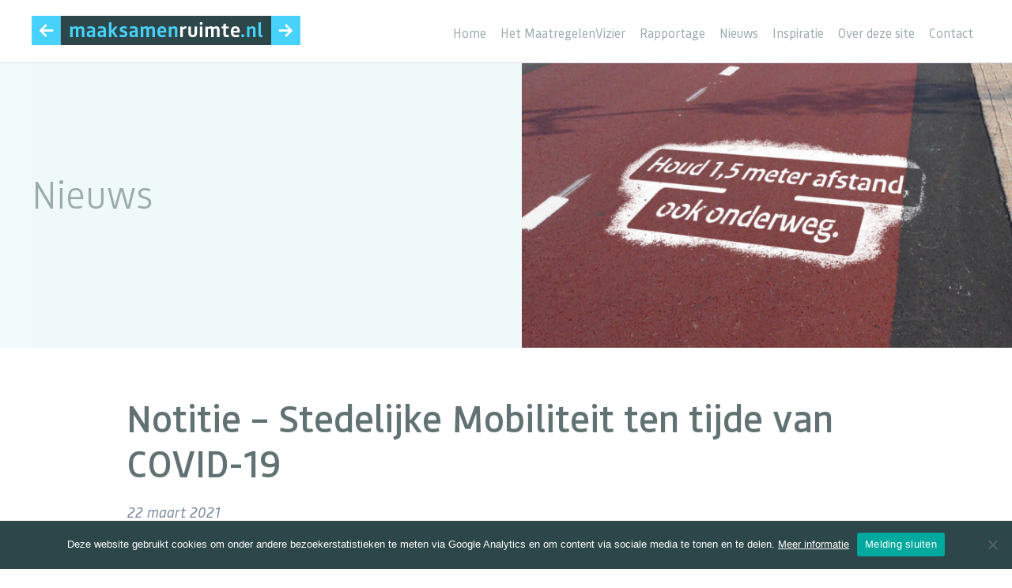

--- FILE ---
content_type: image/svg+xml
request_url: https://maaksamenruimte.nl/wp-content/themes/haicugb1_msr/images/logo_msr.svg
body_size: 12059
content:
<?xml version="1.0" encoding="UTF-8"?>
<svg width="1333px" height="144px" viewBox="0 0 1333 144" version="1.1" xmlns="http://www.w3.org/2000/svg" xmlns:xlink="http://www.w3.org/1999/xlink">
    <title>logo_msr-nl copy@1x</title>
    <defs>
        <polygon id="path-1" points="0 144 1332.48 144 1332.48 0 0 0"></polygon>
    </defs>
    <g id="Page-design-02" stroke="none" stroke-width="1" fill="none" fill-rule="evenodd">
        <g id="logo_msr-nl-copy">
            <polygon id="Fill-1" fill="#47D2FC" points="0 144 144 144 144 0 0 0"></polygon>
            <polygon id="Fill-2" fill="#2C4649" points="144 144 1188.48 144 1188.48 0 144 0"></polygon>
            <g id="Group-36">
                <path d="M261.2302,66.4338 L261.2302,103.9738 L248.7502,103.9738 L248.7502,69.5058 C248.7502,64.9938 247.0222,62.2098 242.2202,62.2098 C238.5722,62.2098 234.7322,63.9378 232.3322,65.7618 L232.3322,66.4338 L232.3322,103.9738 L219.8522,103.9738 L219.8522,69.5058 C219.8522,64.9938 218.4102,62.2098 213.6102,62.2098 C209.5782,62.2098 205.9302,64.3198 203.4342,66.2418 L203.4342,103.9738 L190.9522,103.9738 L190.9522,51.7438 L201.8962,51.7438 L202.7622,56.5458 C206.4102,53.7598 211.5942,50.9758 218.4102,50.9758 C224.2682,50.9758 228.0122,53.0878 230.1222,56.6418 C234.0602,53.7598 239.9162,50.9758 246.9262,50.9758 C257.1022,50.9758 261.2302,57.4078 261.2302,66.4338" id="Fill-3" fill="#47D2FC"></path>
                <path d="M302.5076,90.9162 L302.5076,80.6422 L292.5216,81.5062 C288.0096,81.8902 285.2236,83.9062 285.2236,87.7482 L285.2236,88.9962 C285.2236,92.5462 287.9136,94.5642 291.8496,94.5642 C295.9776,94.5642 300.2996,92.6442 302.5076,90.9162 M273.1296,90.1482 L273.1296,87.4582 C273.1296,78.6262 278.9836,73.6342 289.2576,72.6742 L302.5076,71.5222 L302.5076,69.0262 C302.5076,64.8002 300.6836,61.5382 293.0976,61.5382 C287.0496,61.5382 281.6736,62.5942 277.5456,63.7462 L275.5296,53.5682 C280.7136,52.1282 287.2416,50.9762 293.0976,50.9762 C307.5956,50.9762 314.9876,56.6402 314.9876,68.9302 L314.9876,103.9722 L304.0436,103.9722 L303.1796,99.3642 C299.9136,101.9582 295.5936,104.7402 288.4896,104.7402 C278.7936,104.7402 273.1296,98.4042 273.1296,90.1482" id="Fill-5" fill="#47D2FC"></path>
                <path d="M356.2674,90.9162 L356.2674,80.6422 L346.2814,81.5062 C341.7694,81.8902 338.9834,83.9062 338.9834,87.7482 L338.9834,88.9962 C338.9834,92.5462 341.6734,94.5642 345.6094,94.5642 C349.7374,94.5642 354.0594,92.6442 356.2674,90.9162 M326.8894,90.1482 L326.8894,87.4582 C326.8894,78.6262 332.7434,73.6342 343.0174,72.6742 L356.2674,71.5222 L356.2674,69.0262 C356.2674,64.8002 354.4434,61.5382 346.8574,61.5382 C340.8094,61.5382 335.4334,62.5942 331.3054,63.7462 L329.2894,53.5682 C334.4734,52.1282 341.0014,50.9762 346.8574,50.9762 C361.3554,50.9762 368.7474,56.6402 368.7474,68.9302 L368.7474,103.9722 L357.8034,103.9722 L356.9394,99.3642 C353.6734,101.9582 349.3534,104.7402 342.2494,104.7402 C332.5534,104.7402 326.8894,98.4042 326.8894,90.1482" id="Fill-7" fill="#47D2FC"></path>
                <polygon id="Fill-9" fill="#47D2FC" points="383.0486 31.967 395.5286 31.967 395.5286 69.601 398.7926 69.601 412.8106 51.745 426.6366 51.745 408.4906 75.171 427.0186 103.973 413.1946 103.973 398.7926 81.315 395.5286 81.315 395.5286 103.973 383.0486 103.973"></polygon>
                <path d="M474.7302,88.8028 C474.7302,99.2668 467.0502,104.7408 454.0902,104.7408 C446.1202,104.7408 440.0722,103.4928 435.2722,101.7628 L437.2862,91.0108 C441.3202,92.3548 447.7522,93.8928 454.3762,93.8928 C459.5602,93.8928 462.2502,91.8748 462.2502,88.8028 C462.2502,85.5388 459.7542,84.1948 456.3922,83.1388 L448.9042,80.9288 C441.9922,78.9148 436.9042,74.5948 436.9042,65.9528 C436.9042,57.5048 443.9122,50.9768 456.9682,50.9768 C462.8262,50.9768 467.4342,51.8408 472.6182,53.4728 L470.6022,64.1288 C466.6662,62.8808 461.9602,61.6328 456.9682,61.6328 C451.7842,61.6328 449.5762,63.4568 449.5762,66.0488 C449.5762,68.4488 451.4962,69.5068 453.9922,70.2728 L460.6162,72.2888 C470.2182,75.3608 474.7302,79.6808 474.7302,88.8028" id="Fill-11" fill="#47D2FC"></path>
                <path d="M514.1872,90.9162 L514.1872,80.6422 L504.2012,81.5062 C499.6892,81.8902 496.9032,83.9062 496.9032,87.7482 L496.9032,88.9962 C496.9032,92.5462 499.5932,94.5642 503.5292,94.5642 C507.6572,94.5642 511.9792,92.6442 514.1872,90.9162 M484.8092,90.1482 L484.8092,87.4582 C484.8092,78.6262 490.6632,73.6342 500.9372,72.6742 L514.1872,71.5222 L514.1872,69.0262 C514.1872,64.8002 512.3632,61.5382 504.7772,61.5382 C498.7292,61.5382 493.3532,62.5942 489.2252,63.7462 L487.2092,53.5682 C492.3932,52.1282 498.9212,50.9762 504.7772,50.9762 C519.2752,50.9762 526.6672,56.6402 526.6672,68.9302 L526.6672,103.9722 L515.7232,103.9722 L514.8592,99.3642 C511.5932,101.9582 507.2732,104.7402 500.1692,104.7402 C490.4732,104.7402 484.8092,98.4042 484.8092,90.1482" id="Fill-13" fill="#47D2FC"></path>
                <path d="M611.2458,66.4338 L611.2458,103.9738 L598.7658,103.9738 L598.7658,69.5058 C598.7658,64.9938 597.0378,62.2098 592.2358,62.2098 C588.5878,62.2098 584.7478,63.9378 582.3478,65.7618 L582.3478,66.4338 L582.3478,103.9738 L569.8678,103.9738 L569.8678,69.5058 C569.8678,64.9938 568.4258,62.2098 563.6258,62.2098 C559.5938,62.2098 555.9458,64.3198 553.4498,66.2418 L553.4498,103.9738 L540.9678,103.9738 L540.9678,51.7438 L551.9118,51.7438 L552.7778,56.5458 C556.4258,53.7598 561.6098,50.9758 568.4258,50.9758 C574.2838,50.9758 578.0278,53.0878 580.1378,56.6418 C584.0758,53.7598 589.9318,50.9758 596.9418,50.9758 C607.1178,50.9758 611.2458,57.4078 611.2458,66.4338" id="Fill-15" fill="#47D2FC"></path>
                <path d="M655.5936,73.0588 C655.2096,64.8968 652.6176,61.1528 645.9916,61.1528 C640.1356,61.1528 636.6796,64.7048 636.1036,73.0588 L655.5936,73.0588 Z M623.1416,78.2428 C623.1416,62.1128 630.3416,50.9768 645.8956,50.9768 C662.6976,50.9768 667.7856,61.8248 667.7856,78.2428 L667.7856,82.4668 L636.1036,82.4668 C636.5836,90.9168 640.8076,94.1808 647.9116,94.1808 C653.6716,94.1808 659.0496,93.1228 662.8876,91.9708 L664.8096,101.9568 C660.5856,103.3968 654.6336,104.7408 647.1436,104.7408 C631.3016,104.7408 623.1416,95.1408 623.1416,78.2428 L623.1416,78.2428 Z" id="Fill-17" fill="#47D2FC"></path>
                <path d="M680.1658,51.7442 L691.1118,51.7442 L691.9738,56.5442 C695.7178,53.7602 701.5758,50.9762 708.2938,50.9762 C718.5678,50.9762 722.6978,57.1202 722.6978,66.1442 L722.6978,103.9722 L710.2158,103.9722 L710.2158,69.5062 C710.2158,64.9942 708.3918,62.2082 703.5918,62.2082 C699.5578,62.2082 695.2378,64.3202 692.6458,66.2422 L692.6458,103.9722 L680.1658,103.9722 L680.1658,51.7442 Z" id="Fill-19" fill="#47D2FC"></path>
                <path d="M736.9978,51.7442 L747.9438,51.7442 L748.8058,58.1762 C752.0698,55.1042 757.1578,50.9762 763.5918,50.9762 C765.0318,50.9762 765.8958,51.0722 767.6238,51.2642 L766.2798,63.4562 C764.9358,63.2662 763.5918,63.0722 762.2478,63.0722 C756.7758,63.0722 751.7838,66.7202 749.4778,69.1202 L749.4778,103.9722 L736.9978,103.9722 L736.9978,51.7442 Z" id="Fill-21" fill="#FFFFFF"></path>
                <path d="M820.1364,51.7442 L820.1364,86.1162 C820.1364,96.0042 812.6484,104.7402 798.9204,104.7402 C785.1884,104.7402 777.6044,96.0042 777.6044,86.1162 L777.6044,51.7442 L790.0864,51.7442 L790.0864,84.9622 C790.0864,90.1482 792.6784,93.8922 798.9204,93.8922 C805.0644,93.8922 807.6564,90.1482 807.6564,84.9622 L807.6564,51.7442 L820.1364,51.7442 Z" id="Fill-23" fill="#FFFFFF"></path>
                <mask id="mask-2" fill="white">
                    <use xlink:href="#path-1"></use>
                </mask>
                <g id="Clip-26"></g>
                <path d="M834.628,103.972 L847.108,103.972 L847.108,51.744 L834.628,51.744 L834.628,103.972 Z M833.572,37.344 C833.572,33.12 836.166,30.238 840.868,30.238 C845.38,30.238 847.974,33.12 847.974,37.344 C847.974,41.664 845.478,44.448 840.868,44.448 C836.166,44.448 833.572,41.664 833.572,37.344 L833.572,37.344 Z" id="Fill-25" fill="#FFFFFF" mask="url(#mask-2)"></path>
                <path d="M931.785,66.4338 L931.785,103.9738 L919.305,103.9738 L919.305,69.5058 C919.305,64.9938 917.577,62.2098 912.775,62.2098 C909.127,62.2098 905.287,63.9378 902.887,65.7618 L902.887,66.4338 L902.887,103.9738 L890.407,103.9738 L890.407,69.5058 C890.407,64.9938 888.965,62.2098 884.165,62.2098 C880.133,62.2098 876.485,64.3198 873.989,66.2418 L873.989,103.9738 L861.507,103.9738 L861.507,51.7438 L872.451,51.7438 L873.317,56.5458 C876.965,53.7598 882.149,50.9758 888.965,50.9758 C894.823,50.9758 898.567,53.0878 900.677,56.6418 C904.615,53.7598 910.471,50.9758 917.481,50.9758 C927.657,50.9758 931.785,57.4078 931.785,66.4338" id="Fill-27" fill="#FFFFFF" mask="url(#mask-2)"></path>
                <path d="M950.9802,89.379 L950.9802,61.729 L942.4362,61.729 L942.4362,51.745 L951.1722,51.745 L951.1722,40.223 L963.4602,38.783 L963.4602,51.745 L976.9022,51.745 L976.9022,61.729 L963.4602,61.729 L963.4602,86.787 C963.4602,91.397 964.5182,93.603 969.2202,93.603 C971.6202,93.603 975.0782,93.123 976.9022,92.645 L979.0142,102.437 C975.4622,103.301 971.3342,104.259 965.9562,104.259 C955.6842,104.259 950.9802,99.939 950.9802,89.379" id="Fill-28" fill="#FFFFFF" mask="url(#mask-2)"></path>
                <path d="M1020.197,73.0588 C1019.813,64.8968 1017.221,61.1528 1010.595,61.1528 C1004.739,61.1528 1001.283,64.7048 1000.707,73.0588 L1020.197,73.0588 Z M987.745,78.2428 C987.745,62.1128 994.947,50.9768 1010.499,50.9768 C1027.301,50.9768 1032.389,61.8248 1032.389,78.2428 L1032.389,82.4668 L1000.707,82.4668 C1001.187,90.9168 1005.411,94.1808 1012.515,94.1808 C1018.275,94.1808 1023.653,93.1228 1027.491,91.9708 L1029.413,101.9568 C1025.189,103.3968 1019.237,104.7408 1011.747,104.7408 C995.905,104.7408 987.745,95.1408 987.745,78.2428 L987.745,78.2428 Z" id="Fill-29" fill="#FFFFFF" mask="url(#mask-2)"></path>
                <path d="M1039.6814,97.3478 C1039.6814,92.9318 1042.1774,90.0518 1047.1694,90.0518 C1051.9714,90.0518 1054.4674,92.9318 1054.4674,97.3478 C1054.4674,101.7638 1052.0654,104.7398 1047.1694,104.7398 C1042.1774,104.7398 1039.6814,101.7638 1039.6814,97.3478" id="Fill-30" fill="#47D2FC" mask="url(#mask-2)"></path>
                <path d="M1068.0018,51.7442 L1078.9478,51.7442 L1079.8098,56.5442 C1083.5538,53.7602 1089.4118,50.9762 1096.1298,50.9762 C1106.4038,50.9762 1110.5338,57.1202 1110.5338,66.1442 L1110.5338,103.9722 L1098.0518,103.9722 L1098.0518,69.5062 C1098.0518,64.9942 1096.2278,62.2082 1091.4278,62.2082 C1087.3938,62.2082 1083.0738,64.3202 1080.4818,66.2422 L1080.4818,103.9722 L1068.0018,103.9722 L1068.0018,51.7442 Z" id="Fill-31" fill="#47D2FC" mask="url(#mask-2)"></path>
                <path d="M1124.8338,90.051 L1124.8338,31.967 L1137.3138,31.967 L1137.3138,89.187 C1137.3138,92.259 1138.7538,93.699 1141.3478,93.699 C1142.4018,93.699 1143.3638,93.603 1144.1298,93.413 L1145.6678,103.589 C1143.7458,103.877 1141.2498,104.259 1138.0818,104.259 C1128.8658,104.259 1124.8338,99.557 1124.8338,90.051" id="Fill-32" fill="#47D2FC" mask="url(#mask-2)"></path>
                <polygon id="Fill-33" fill="#FFFFFF" mask="url(#mask-2)" points="37.7264 72.0002 69.1204 40.0302 76.7044 46.8462 58.1784 66.3362 106.2744 66.3362 106.2744 77.6642 58.1784 77.6642 76.7044 96.3862 69.1204 103.9702"></polygon>
                <polygon id="Fill-34" fill="#47D2FC" mask="url(#mask-2)" points="1188.48 144 1332.48 144 1332.48 0 1188.48 0"></polygon>
                <polygon id="Fill-35" fill="#FFFFFF" mask="url(#mask-2)" points="1263.3592 103.9708 1255.7752 96.3868 1274.3032 77.6648 1226.2052 77.6648 1226.2052 66.3368 1274.3032 66.3368 1255.7752 46.8468 1263.3592 40.0288 1294.7532 72.0008"></polygon>
                <polygon id="Fill-34" fill="#47D2FC" mask="url(#mask-2)" points="1188.48 144 1332.48 144 1332.48 0 1188.48 0"></polygon>
                <polygon id="Fill-35" fill="#FFFFFF" mask="url(#mask-2)" points="1263.3592 103.9708 1255.7752 96.3868 1274.3032 77.6648 1226.2052 77.6648 1226.2052 66.3368 1274.3032 66.3368 1255.7752 46.8468 1263.3592 40.0288 1294.7532 72.0008"></polygon>
            </g>
        </g>
    </g>
</svg>